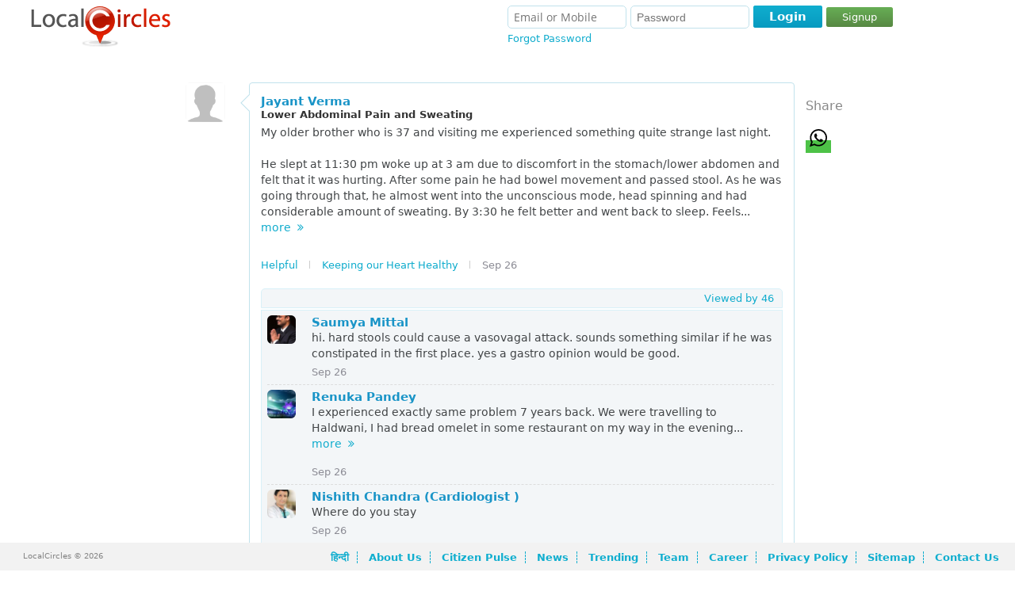

--- FILE ---
content_type: text/html; charset=UTF-8
request_url: https://www.localcircles.com/a/public/post/lower-abdominal-pain-and-sweating/52981cy
body_size: 22119
content:
 <!DOCTYPE HTML><html> <head> <meta http-equiv="X-UA-Compatible" content="IE=edge,chrome=1" /><meta http-equiv="Content-Type" content="text/html; charset=utf-8" /><script type="text/javascript">(window.NREUM||(NREUM={})).init={ajax:{deny_list:["bam.nr-data.net"]},feature_flags:["soft_nav"]};(window.NREUM||(NREUM={})).loader_config={licenseKey:"fa8a8f49bf",applicationID:"2120107",browserID:"2120121"};;/*! For license information please see nr-loader-rum-1.308.0.min.js.LICENSE.txt */
(()=>{var e,t,r={163:(e,t,r)=>{"use strict";r.d(t,{j:()=>E});var n=r(384),i=r(1741);var a=r(2555);r(860).K7.genericEvents;const s="experimental.resources",o="register",c=e=>{if(!e||"string"!=typeof e)return!1;try{document.createDocumentFragment().querySelector(e)}catch{return!1}return!0};var d=r(2614),u=r(944),l=r(8122);const f="[data-nr-mask]",g=e=>(0,l.a)(e,(()=>{const e={feature_flags:[],experimental:{allow_registered_children:!1,resources:!1},mask_selector:"*",block_selector:"[data-nr-block]",mask_input_options:{color:!1,date:!1,"datetime-local":!1,email:!1,month:!1,number:!1,range:!1,search:!1,tel:!1,text:!1,time:!1,url:!1,week:!1,textarea:!1,select:!1,password:!0}};return{ajax:{deny_list:void 0,block_internal:!0,enabled:!0,autoStart:!0},api:{get allow_registered_children(){return e.feature_flags.includes(o)||e.experimental.allow_registered_children},set allow_registered_children(t){e.experimental.allow_registered_children=t},duplicate_registered_data:!1},browser_consent_mode:{enabled:!1},distributed_tracing:{enabled:void 0,exclude_newrelic_header:void 0,cors_use_newrelic_header:void 0,cors_use_tracecontext_headers:void 0,allowed_origins:void 0},get feature_flags(){return e.feature_flags},set feature_flags(t){e.feature_flags=t},generic_events:{enabled:!0,autoStart:!0},harvest:{interval:30},jserrors:{enabled:!0,autoStart:!0},logging:{enabled:!0,autoStart:!0},metrics:{enabled:!0,autoStart:!0},obfuscate:void 0,page_action:{enabled:!0},page_view_event:{enabled:!0,autoStart:!0},page_view_timing:{enabled:!0,autoStart:!0},performance:{capture_marks:!1,capture_measures:!1,capture_detail:!0,resources:{get enabled(){return e.feature_flags.includes(s)||e.experimental.resources},set enabled(t){e.experimental.resources=t},asset_types:[],first_party_domains:[],ignore_newrelic:!0}},privacy:{cookies_enabled:!0},proxy:{assets:void 0,beacon:void 0},session:{expiresMs:d.wk,inactiveMs:d.BB},session_replay:{autoStart:!0,enabled:!1,preload:!1,sampling_rate:10,error_sampling_rate:100,collect_fonts:!1,inline_images:!1,fix_stylesheets:!0,mask_all_inputs:!0,get mask_text_selector(){return e.mask_selector},set mask_text_selector(t){c(t)?e.mask_selector="".concat(t,",").concat(f):""===t||null===t?e.mask_selector=f:(0,u.R)(5,t)},get block_class(){return"nr-block"},get ignore_class(){return"nr-ignore"},get mask_text_class(){return"nr-mask"},get block_selector(){return e.block_selector},set block_selector(t){c(t)?e.block_selector+=",".concat(t):""!==t&&(0,u.R)(6,t)},get mask_input_options(){return e.mask_input_options},set mask_input_options(t){t&&"object"==typeof t?e.mask_input_options={...t,password:!0}:(0,u.R)(7,t)}},session_trace:{enabled:!0,autoStart:!0},soft_navigations:{enabled:!0,autoStart:!0},spa:{enabled:!0,autoStart:!0},ssl:void 0,user_actions:{enabled:!0,elementAttributes:["id","className","tagName","type"]}}})());var p=r(6154),m=r(9324);let h=0;const v={buildEnv:m.F3,distMethod:m.Xs,version:m.xv,originTime:p.WN},b={consented:!1},y={appMetadata:{},get consented(){return this.session?.state?.consent||b.consented},set consented(e){b.consented=e},customTransaction:void 0,denyList:void 0,disabled:!1,harvester:void 0,isolatedBacklog:!1,isRecording:!1,loaderType:void 0,maxBytes:3e4,obfuscator:void 0,onerror:void 0,ptid:void 0,releaseIds:{},session:void 0,timeKeeper:void 0,registeredEntities:[],jsAttributesMetadata:{bytes:0},get harvestCount(){return++h}},_=e=>{const t=(0,l.a)(e,y),r=Object.keys(v).reduce((e,t)=>(e[t]={value:v[t],writable:!1,configurable:!0,enumerable:!0},e),{});return Object.defineProperties(t,r)};var w=r(5701);const x=e=>{const t=e.startsWith("http");e+="/",r.p=t?e:"https://"+e};var R=r(7836),k=r(3241);const A={accountID:void 0,trustKey:void 0,agentID:void 0,licenseKey:void 0,applicationID:void 0,xpid:void 0},S=e=>(0,l.a)(e,A),T=new Set;function E(e,t={},r,s){let{init:o,info:c,loader_config:d,runtime:u={},exposed:l=!0}=t;if(!c){const e=(0,n.pV)();o=e.init,c=e.info,d=e.loader_config}e.init=g(o||{}),e.loader_config=S(d||{}),c.jsAttributes??={},p.bv&&(c.jsAttributes.isWorker=!0),e.info=(0,a.D)(c);const f=e.init,m=[c.beacon,c.errorBeacon];T.has(e.agentIdentifier)||(f.proxy.assets&&(x(f.proxy.assets),m.push(f.proxy.assets)),f.proxy.beacon&&m.push(f.proxy.beacon),e.beacons=[...m],function(e){const t=(0,n.pV)();Object.getOwnPropertyNames(i.W.prototype).forEach(r=>{const n=i.W.prototype[r];if("function"!=typeof n||"constructor"===n)return;let a=t[r];e[r]&&!1!==e.exposed&&"micro-agent"!==e.runtime?.loaderType&&(t[r]=(...t)=>{const n=e[r](...t);return a?a(...t):n})})}(e),(0,n.US)("activatedFeatures",w.B)),u.denyList=[...f.ajax.deny_list||[],...f.ajax.block_internal?m:[]],u.ptid=e.agentIdentifier,u.loaderType=r,e.runtime=_(u),T.has(e.agentIdentifier)||(e.ee=R.ee.get(e.agentIdentifier),e.exposed=l,(0,k.W)({agentIdentifier:e.agentIdentifier,drained:!!w.B?.[e.agentIdentifier],type:"lifecycle",name:"initialize",feature:void 0,data:e.config})),T.add(e.agentIdentifier)}},384:(e,t,r)=>{"use strict";r.d(t,{NT:()=>s,US:()=>u,Zm:()=>o,bQ:()=>d,dV:()=>c,pV:()=>l});var n=r(6154),i=r(1863),a=r(1910);const s={beacon:"bam.nr-data.net",errorBeacon:"bam.nr-data.net"};function o(){return n.gm.NREUM||(n.gm.NREUM={}),void 0===n.gm.newrelic&&(n.gm.newrelic=n.gm.NREUM),n.gm.NREUM}function c(){let e=o();return e.o||(e.o={ST:n.gm.setTimeout,SI:n.gm.setImmediate||n.gm.setInterval,CT:n.gm.clearTimeout,XHR:n.gm.XMLHttpRequest,REQ:n.gm.Request,EV:n.gm.Event,PR:n.gm.Promise,MO:n.gm.MutationObserver,FETCH:n.gm.fetch,WS:n.gm.WebSocket},(0,a.i)(...Object.values(e.o))),e}function d(e,t){let r=o();r.initializedAgents??={},t.initializedAt={ms:(0,i.t)(),date:new Date},r.initializedAgents[e]=t}function u(e,t){o()[e]=t}function l(){return function(){let e=o();const t=e.info||{};e.info={beacon:s.beacon,errorBeacon:s.errorBeacon,...t}}(),function(){let e=o();const t=e.init||{};e.init={...t}}(),c(),function(){let e=o();const t=e.loader_config||{};e.loader_config={...t}}(),o()}},782:(e,t,r)=>{"use strict";r.d(t,{T:()=>n});const n=r(860).K7.pageViewTiming},860:(e,t,r)=>{"use strict";r.d(t,{$J:()=>u,K7:()=>c,P3:()=>d,XX:()=>i,Yy:()=>o,df:()=>a,qY:()=>n,v4:()=>s});const n="events",i="jserrors",a="browser/blobs",s="rum",o="browser/logs",c={ajax:"ajax",genericEvents:"generic_events",jserrors:i,logging:"logging",metrics:"metrics",pageAction:"page_action",pageViewEvent:"page_view_event",pageViewTiming:"page_view_timing",sessionReplay:"session_replay",sessionTrace:"session_trace",softNav:"soft_navigations",spa:"spa"},d={[c.pageViewEvent]:1,[c.pageViewTiming]:2,[c.metrics]:3,[c.jserrors]:4,[c.spa]:5,[c.ajax]:6,[c.sessionTrace]:7,[c.softNav]:8,[c.sessionReplay]:9,[c.logging]:10,[c.genericEvents]:11},u={[c.pageViewEvent]:s,[c.pageViewTiming]:n,[c.ajax]:n,[c.spa]:n,[c.softNav]:n,[c.metrics]:i,[c.jserrors]:i,[c.sessionTrace]:a,[c.sessionReplay]:a,[c.logging]:o,[c.genericEvents]:"ins"}},944:(e,t,r)=>{"use strict";r.d(t,{R:()=>i});var n=r(3241);function i(e,t){"function"==typeof console.debug&&(console.debug("New Relic Warning: https://github.com/newrelic/newrelic-browser-agent/blob/main/docs/warning-codes.md#".concat(e),t),(0,n.W)({agentIdentifier:null,drained:null,type:"data",name:"warn",feature:"warn",data:{code:e,secondary:t}}))}},1687:(e,t,r)=>{"use strict";r.d(t,{Ak:()=>d,Ze:()=>f,x3:()=>u});var n=r(3241),i=r(7836),a=r(3606),s=r(860),o=r(2646);const c={};function d(e,t){const r={staged:!1,priority:s.P3[t]||0};l(e),c[e].get(t)||c[e].set(t,r)}function u(e,t){e&&c[e]&&(c[e].get(t)&&c[e].delete(t),p(e,t,!1),c[e].size&&g(e))}function l(e){if(!e)throw new Error("agentIdentifier required");c[e]||(c[e]=new Map)}function f(e="",t="feature",r=!1){if(l(e),!e||!c[e].get(t)||r)return p(e,t);c[e].get(t).staged=!0,g(e)}function g(e){const t=Array.from(c[e]);t.every(([e,t])=>t.staged)&&(t.sort((e,t)=>e[1].priority-t[1].priority),t.forEach(([t])=>{c[e].delete(t),p(e,t)}))}function p(e,t,r=!0){const s=e?i.ee.get(e):i.ee,c=a.i.handlers;if(!s.aborted&&s.backlog&&c){if((0,n.W)({agentIdentifier:e,type:"lifecycle",name:"drain",feature:t}),r){const e=s.backlog[t],r=c[t];if(r){for(let t=0;e&&t<e.length;++t)m(e[t],r);Object.entries(r).forEach(([e,t])=>{Object.values(t||{}).forEach(t=>{t[0]?.on&&t[0]?.context()instanceof o.y&&t[0].on(e,t[1])})})}}s.isolatedBacklog||delete c[t],s.backlog[t]=null,s.emit("drain-"+t,[])}}function m(e,t){var r=e[1];Object.values(t[r]||{}).forEach(t=>{var r=e[0];if(t[0]===r){var n=t[1],i=e[3],a=e[2];n.apply(i,a)}})}},1738:(e,t,r)=>{"use strict";r.d(t,{U:()=>g,Y:()=>f});var n=r(3241),i=r(9908),a=r(1863),s=r(944),o=r(5701),c=r(3969),d=r(8362),u=r(860),l=r(4261);function f(e,t,r,a){const f=a||r;!f||f[e]&&f[e]!==d.d.prototype[e]||(f[e]=function(){(0,i.p)(c.xV,["API/"+e+"/called"],void 0,u.K7.metrics,r.ee),(0,n.W)({agentIdentifier:r.agentIdentifier,drained:!!o.B?.[r.agentIdentifier],type:"data",name:"api",feature:l.Pl+e,data:{}});try{return t.apply(this,arguments)}catch(e){(0,s.R)(23,e)}})}function g(e,t,r,n,s){const o=e.info;null===r?delete o.jsAttributes[t]:o.jsAttributes[t]=r,(s||null===r)&&(0,i.p)(l.Pl+n,[(0,a.t)(),t,r],void 0,"session",e.ee)}},1741:(e,t,r)=>{"use strict";r.d(t,{W:()=>a});var n=r(944),i=r(4261);class a{#e(e,...t){if(this[e]!==a.prototype[e])return this[e](...t);(0,n.R)(35,e)}addPageAction(e,t){return this.#e(i.hG,e,t)}register(e){return this.#e(i.eY,e)}recordCustomEvent(e,t){return this.#e(i.fF,e,t)}setPageViewName(e,t){return this.#e(i.Fw,e,t)}setCustomAttribute(e,t,r){return this.#e(i.cD,e,t,r)}noticeError(e,t){return this.#e(i.o5,e,t)}setUserId(e,t=!1){return this.#e(i.Dl,e,t)}setApplicationVersion(e){return this.#e(i.nb,e)}setErrorHandler(e){return this.#e(i.bt,e)}addRelease(e,t){return this.#e(i.k6,e,t)}log(e,t){return this.#e(i.$9,e,t)}start(){return this.#e(i.d3)}finished(e){return this.#e(i.BL,e)}recordReplay(){return this.#e(i.CH)}pauseReplay(){return this.#e(i.Tb)}addToTrace(e){return this.#e(i.U2,e)}setCurrentRouteName(e){return this.#e(i.PA,e)}interaction(e){return this.#e(i.dT,e)}wrapLogger(e,t,r){return this.#e(i.Wb,e,t,r)}measure(e,t){return this.#e(i.V1,e,t)}consent(e){return this.#e(i.Pv,e)}}},1863:(e,t,r)=>{"use strict";function n(){return Math.floor(performance.now())}r.d(t,{t:()=>n})},1910:(e,t,r)=>{"use strict";r.d(t,{i:()=>a});var n=r(944);const i=new Map;function a(...e){return e.every(e=>{if(i.has(e))return i.get(e);const t="function"==typeof e?e.toString():"",r=t.includes("[native code]"),a=t.includes("nrWrapper");return r||a||(0,n.R)(64,e?.name||t),i.set(e,r),r})}},2555:(e,t,r)=>{"use strict";r.d(t,{D:()=>o,f:()=>s});var n=r(384),i=r(8122);const a={beacon:n.NT.beacon,errorBeacon:n.NT.errorBeacon,licenseKey:void 0,applicationID:void 0,sa:void 0,queueTime:void 0,applicationTime:void 0,ttGuid:void 0,user:void 0,account:void 0,product:void 0,extra:void 0,jsAttributes:{},userAttributes:void 0,atts:void 0,transactionName:void 0,tNamePlain:void 0};function s(e){try{return!!e.licenseKey&&!!e.errorBeacon&&!!e.applicationID}catch(e){return!1}}const o=e=>(0,i.a)(e,a)},2614:(e,t,r)=>{"use strict";r.d(t,{BB:()=>s,H3:()=>n,g:()=>d,iL:()=>c,tS:()=>o,uh:()=>i,wk:()=>a});const n="NRBA",i="SESSION",a=144e5,s=18e5,o={STARTED:"session-started",PAUSE:"session-pause",RESET:"session-reset",RESUME:"session-resume",UPDATE:"session-update"},c={SAME_TAB:"same-tab",CROSS_TAB:"cross-tab"},d={OFF:0,FULL:1,ERROR:2}},2646:(e,t,r)=>{"use strict";r.d(t,{y:()=>n});class n{constructor(e){this.contextId=e}}},2843:(e,t,r)=>{"use strict";r.d(t,{G:()=>a,u:()=>i});var n=r(3878);function i(e,t=!1,r,i){(0,n.DD)("visibilitychange",function(){if(t)return void("hidden"===document.visibilityState&&e());e(document.visibilityState)},r,i)}function a(e,t,r){(0,n.sp)("pagehide",e,t,r)}},3241:(e,t,r)=>{"use strict";r.d(t,{W:()=>a});var n=r(6154);const i="newrelic";function a(e={}){try{n.gm.dispatchEvent(new CustomEvent(i,{detail:e}))}catch(e){}}},3606:(e,t,r)=>{"use strict";r.d(t,{i:()=>a});var n=r(9908);a.on=s;var i=a.handlers={};function a(e,t,r,a){s(a||n.d,i,e,t,r)}function s(e,t,r,i,a){a||(a="feature"),e||(e=n.d);var s=t[a]=t[a]||{};(s[r]=s[r]||[]).push([e,i])}},3878:(e,t,r)=>{"use strict";function n(e,t){return{capture:e,passive:!1,signal:t}}function i(e,t,r=!1,i){window.addEventListener(e,t,n(r,i))}function a(e,t,r=!1,i){document.addEventListener(e,t,n(r,i))}r.d(t,{DD:()=>a,jT:()=>n,sp:()=>i})},3969:(e,t,r)=>{"use strict";r.d(t,{TZ:()=>n,XG:()=>o,rs:()=>i,xV:()=>s,z_:()=>a});const n=r(860).K7.metrics,i="sm",a="cm",s="storeSupportabilityMetrics",o="storeEventMetrics"},4234:(e,t,r)=>{"use strict";r.d(t,{W:()=>a});var n=r(7836),i=r(1687);class a{constructor(e,t){this.agentIdentifier=e,this.ee=n.ee.get(e),this.featureName=t,this.blocked=!1}deregisterDrain(){(0,i.x3)(this.agentIdentifier,this.featureName)}}},4261:(e,t,r)=>{"use strict";r.d(t,{$9:()=>d,BL:()=>o,CH:()=>g,Dl:()=>_,Fw:()=>y,PA:()=>h,Pl:()=>n,Pv:()=>k,Tb:()=>l,U2:()=>a,V1:()=>R,Wb:()=>x,bt:()=>b,cD:()=>v,d3:()=>w,dT:()=>c,eY:()=>p,fF:()=>f,hG:()=>i,k6:()=>s,nb:()=>m,o5:()=>u});const n="api-",i="addPageAction",a="addToTrace",s="addRelease",o="finished",c="interaction",d="log",u="noticeError",l="pauseReplay",f="recordCustomEvent",g="recordReplay",p="register",m="setApplicationVersion",h="setCurrentRouteName",v="setCustomAttribute",b="setErrorHandler",y="setPageViewName",_="setUserId",w="start",x="wrapLogger",R="measure",k="consent"},5289:(e,t,r)=>{"use strict";r.d(t,{GG:()=>s,Qr:()=>c,sB:()=>o});var n=r(3878),i=r(6389);function a(){return"undefined"==typeof document||"complete"===document.readyState}function s(e,t){if(a())return e();const r=(0,i.J)(e),s=setInterval(()=>{a()&&(clearInterval(s),r())},500);(0,n.sp)("load",r,t)}function o(e){if(a())return e();(0,n.DD)("DOMContentLoaded",e)}function c(e){if(a())return e();(0,n.sp)("popstate",e)}},5607:(e,t,r)=>{"use strict";r.d(t,{W:()=>n});const n=(0,r(9566).bz)()},5701:(e,t,r)=>{"use strict";r.d(t,{B:()=>a,t:()=>s});var n=r(3241);const i=new Set,a={};function s(e,t){const r=t.agentIdentifier;a[r]??={},e&&"object"==typeof e&&(i.has(r)||(t.ee.emit("rumresp",[e]),a[r]=e,i.add(r),(0,n.W)({agentIdentifier:r,loaded:!0,drained:!0,type:"lifecycle",name:"load",feature:void 0,data:e})))}},6154:(e,t,r)=>{"use strict";r.d(t,{OF:()=>c,RI:()=>i,WN:()=>u,bv:()=>a,eN:()=>l,gm:()=>s,mw:()=>o,sb:()=>d});var n=r(1863);const i="undefined"!=typeof window&&!!window.document,a="undefined"!=typeof WorkerGlobalScope&&("undefined"!=typeof self&&self instanceof WorkerGlobalScope&&self.navigator instanceof WorkerNavigator||"undefined"!=typeof globalThis&&globalThis instanceof WorkerGlobalScope&&globalThis.navigator instanceof WorkerNavigator),s=i?window:"undefined"!=typeof WorkerGlobalScope&&("undefined"!=typeof self&&self instanceof WorkerGlobalScope&&self||"undefined"!=typeof globalThis&&globalThis instanceof WorkerGlobalScope&&globalThis),o=Boolean("hidden"===s?.document?.visibilityState),c=/iPad|iPhone|iPod/.test(s.navigator?.userAgent),d=c&&"undefined"==typeof SharedWorker,u=((()=>{const e=s.navigator?.userAgent?.match(/Firefox[/\s](\d+\.\d+)/);Array.isArray(e)&&e.length>=2&&e[1]})(),Date.now()-(0,n.t)()),l=()=>"undefined"!=typeof PerformanceNavigationTiming&&s?.performance?.getEntriesByType("navigation")?.[0]?.responseStart},6389:(e,t,r)=>{"use strict";function n(e,t=500,r={}){const n=r?.leading||!1;let i;return(...r)=>{n&&void 0===i&&(e.apply(this,r),i=setTimeout(()=>{i=clearTimeout(i)},t)),n||(clearTimeout(i),i=setTimeout(()=>{e.apply(this,r)},t))}}function i(e){let t=!1;return(...r)=>{t||(t=!0,e.apply(this,r))}}r.d(t,{J:()=>i,s:()=>n})},6630:(e,t,r)=>{"use strict";r.d(t,{T:()=>n});const n=r(860).K7.pageViewEvent},7699:(e,t,r)=>{"use strict";r.d(t,{It:()=>a,KC:()=>o,No:()=>i,qh:()=>s});var n=r(860);const i=16e3,a=1e6,s="SESSION_ERROR",o={[n.K7.logging]:!0,[n.K7.genericEvents]:!1,[n.K7.jserrors]:!1,[n.K7.ajax]:!1}},7836:(e,t,r)=>{"use strict";r.d(t,{P:()=>o,ee:()=>c});var n=r(384),i=r(8990),a=r(2646),s=r(5607);const o="nr@context:".concat(s.W),c=function e(t,r){var n={},s={},u={},l=!1;try{l=16===r.length&&d.initializedAgents?.[r]?.runtime.isolatedBacklog}catch(e){}var f={on:p,addEventListener:p,removeEventListener:function(e,t){var r=n[e];if(!r)return;for(var i=0;i<r.length;i++)r[i]===t&&r.splice(i,1)},emit:function(e,r,n,i,a){!1!==a&&(a=!0);if(c.aborted&&!i)return;t&&a&&t.emit(e,r,n);var o=g(n);m(e).forEach(e=>{e.apply(o,r)});var d=v()[s[e]];d&&d.push([f,e,r,o]);return o},get:h,listeners:m,context:g,buffer:function(e,t){const r=v();if(t=t||"feature",f.aborted)return;Object.entries(e||{}).forEach(([e,n])=>{s[n]=t,t in r||(r[t]=[])})},abort:function(){f._aborted=!0,Object.keys(f.backlog).forEach(e=>{delete f.backlog[e]})},isBuffering:function(e){return!!v()[s[e]]},debugId:r,backlog:l?{}:t&&"object"==typeof t.backlog?t.backlog:{},isolatedBacklog:l};return Object.defineProperty(f,"aborted",{get:()=>{let e=f._aborted||!1;return e||(t&&(e=t.aborted),e)}}),f;function g(e){return e&&e instanceof a.y?e:e?(0,i.I)(e,o,()=>new a.y(o)):new a.y(o)}function p(e,t){n[e]=m(e).concat(t)}function m(e){return n[e]||[]}function h(t){return u[t]=u[t]||e(f,t)}function v(){return f.backlog}}(void 0,"globalEE"),d=(0,n.Zm)();d.ee||(d.ee=c)},8122:(e,t,r)=>{"use strict";r.d(t,{a:()=>i});var n=r(944);function i(e,t){try{if(!e||"object"!=typeof e)return(0,n.R)(3);if(!t||"object"!=typeof t)return(0,n.R)(4);const r=Object.create(Object.getPrototypeOf(t),Object.getOwnPropertyDescriptors(t)),a=0===Object.keys(r).length?e:r;for(let s in a)if(void 0!==e[s])try{if(null===e[s]){r[s]=null;continue}Array.isArray(e[s])&&Array.isArray(t[s])?r[s]=Array.from(new Set([...e[s],...t[s]])):"object"==typeof e[s]&&"object"==typeof t[s]?r[s]=i(e[s],t[s]):r[s]=e[s]}catch(e){r[s]||(0,n.R)(1,e)}return r}catch(e){(0,n.R)(2,e)}}},8362:(e,t,r)=>{"use strict";r.d(t,{d:()=>a});var n=r(9566),i=r(1741);class a extends i.W{agentIdentifier=(0,n.LA)(16)}},8374:(e,t,r)=>{r.nc=(()=>{try{return document?.currentScript?.nonce}catch(e){}return""})()},8990:(e,t,r)=>{"use strict";r.d(t,{I:()=>i});var n=Object.prototype.hasOwnProperty;function i(e,t,r){if(n.call(e,t))return e[t];var i=r();if(Object.defineProperty&&Object.keys)try{return Object.defineProperty(e,t,{value:i,writable:!0,enumerable:!1}),i}catch(e){}return e[t]=i,i}},9324:(e,t,r)=>{"use strict";r.d(t,{F3:()=>i,Xs:()=>a,xv:()=>n});const n="1.308.0",i="PROD",a="CDN"},9566:(e,t,r)=>{"use strict";r.d(t,{LA:()=>o,bz:()=>s});var n=r(6154);const i="xxxxxxxx-xxxx-4xxx-yxxx-xxxxxxxxxxxx";function a(e,t){return e?15&e[t]:16*Math.random()|0}function s(){const e=n.gm?.crypto||n.gm?.msCrypto;let t,r=0;return e&&e.getRandomValues&&(t=e.getRandomValues(new Uint8Array(30))),i.split("").map(e=>"x"===e?a(t,r++).toString(16):"y"===e?(3&a()|8).toString(16):e).join("")}function o(e){const t=n.gm?.crypto||n.gm?.msCrypto;let r,i=0;t&&t.getRandomValues&&(r=t.getRandomValues(new Uint8Array(e)));const s=[];for(var o=0;o<e;o++)s.push(a(r,i++).toString(16));return s.join("")}},9908:(e,t,r)=>{"use strict";r.d(t,{d:()=>n,p:()=>i});var n=r(7836).ee.get("handle");function i(e,t,r,i,a){a?(a.buffer([e],i),a.emit(e,t,r)):(n.buffer([e],i),n.emit(e,t,r))}}},n={};function i(e){var t=n[e];if(void 0!==t)return t.exports;var a=n[e]={exports:{}};return r[e](a,a.exports,i),a.exports}i.m=r,i.d=(e,t)=>{for(var r in t)i.o(t,r)&&!i.o(e,r)&&Object.defineProperty(e,r,{enumerable:!0,get:t[r]})},i.f={},i.e=e=>Promise.all(Object.keys(i.f).reduce((t,r)=>(i.f[r](e,t),t),[])),i.u=e=>"nr-rum-1.308.0.min.js",i.o=(e,t)=>Object.prototype.hasOwnProperty.call(e,t),e={},t="NRBA-1.308.0.PROD:",i.l=(r,n,a,s)=>{if(e[r])e[r].push(n);else{var o,c;if(void 0!==a)for(var d=document.getElementsByTagName("script"),u=0;u<d.length;u++){var l=d[u];if(l.getAttribute("src")==r||l.getAttribute("data-webpack")==t+a){o=l;break}}if(!o){c=!0;var f={296:"sha512-+MIMDsOcckGXa1EdWHqFNv7P+JUkd5kQwCBr3KE6uCvnsBNUrdSt4a/3/L4j4TxtnaMNjHpza2/erNQbpacJQA=="};(o=document.createElement("script")).charset="utf-8",i.nc&&o.setAttribute("nonce",i.nc),o.setAttribute("data-webpack",t+a),o.src=r,0!==o.src.indexOf(window.location.origin+"/")&&(o.crossOrigin="anonymous"),f[s]&&(o.integrity=f[s])}e[r]=[n];var g=(t,n)=>{o.onerror=o.onload=null,clearTimeout(p);var i=e[r];if(delete e[r],o.parentNode&&o.parentNode.removeChild(o),i&&i.forEach(e=>e(n)),t)return t(n)},p=setTimeout(g.bind(null,void 0,{type:"timeout",target:o}),12e4);o.onerror=g.bind(null,o.onerror),o.onload=g.bind(null,o.onload),c&&document.head.appendChild(o)}},i.r=e=>{"undefined"!=typeof Symbol&&Symbol.toStringTag&&Object.defineProperty(e,Symbol.toStringTag,{value:"Module"}),Object.defineProperty(e,"__esModule",{value:!0})},i.p="https://js-agent.newrelic.com/",(()=>{var e={374:0,840:0};i.f.j=(t,r)=>{var n=i.o(e,t)?e[t]:void 0;if(0!==n)if(n)r.push(n[2]);else{var a=new Promise((r,i)=>n=e[t]=[r,i]);r.push(n[2]=a);var s=i.p+i.u(t),o=new Error;i.l(s,r=>{if(i.o(e,t)&&(0!==(n=e[t])&&(e[t]=void 0),n)){var a=r&&("load"===r.type?"missing":r.type),s=r&&r.target&&r.target.src;o.message="Loading chunk "+t+" failed: ("+a+": "+s+")",o.name="ChunkLoadError",o.type=a,o.request=s,n[1](o)}},"chunk-"+t,t)}};var t=(t,r)=>{var n,a,[s,o,c]=r,d=0;if(s.some(t=>0!==e[t])){for(n in o)i.o(o,n)&&(i.m[n]=o[n]);if(c)c(i)}for(t&&t(r);d<s.length;d++)a=s[d],i.o(e,a)&&e[a]&&e[a][0](),e[a]=0},r=self["webpackChunk:NRBA-1.308.0.PROD"]=self["webpackChunk:NRBA-1.308.0.PROD"]||[];r.forEach(t.bind(null,0)),r.push=t.bind(null,r.push.bind(r))})(),(()=>{"use strict";i(8374);var e=i(8362),t=i(860);const r=Object.values(t.K7);var n=i(163);var a=i(9908),s=i(1863),o=i(4261),c=i(1738);var d=i(1687),u=i(4234),l=i(5289),f=i(6154),g=i(944),p=i(384);const m=e=>f.RI&&!0===e?.privacy.cookies_enabled;function h(e){return!!(0,p.dV)().o.MO&&m(e)&&!0===e?.session_trace.enabled}var v=i(6389),b=i(7699);class y extends u.W{constructor(e,t){super(e.agentIdentifier,t),this.agentRef=e,this.abortHandler=void 0,this.featAggregate=void 0,this.loadedSuccessfully=void 0,this.onAggregateImported=new Promise(e=>{this.loadedSuccessfully=e}),this.deferred=Promise.resolve(),!1===e.init[this.featureName].autoStart?this.deferred=new Promise((t,r)=>{this.ee.on("manual-start-all",(0,v.J)(()=>{(0,d.Ak)(e.agentIdentifier,this.featureName),t()}))}):(0,d.Ak)(e.agentIdentifier,t)}importAggregator(e,t,r={}){if(this.featAggregate)return;const n=async()=>{let n;await this.deferred;try{if(m(e.init)){const{setupAgentSession:t}=await i.e(296).then(i.bind(i,3305));n=t(e)}}catch(e){(0,g.R)(20,e),this.ee.emit("internal-error",[e]),(0,a.p)(b.qh,[e],void 0,this.featureName,this.ee)}try{if(!this.#t(this.featureName,n,e.init))return(0,d.Ze)(this.agentIdentifier,this.featureName),void this.loadedSuccessfully(!1);const{Aggregate:i}=await t();this.featAggregate=new i(e,r),e.runtime.harvester.initializedAggregates.push(this.featAggregate),this.loadedSuccessfully(!0)}catch(e){(0,g.R)(34,e),this.abortHandler?.(),(0,d.Ze)(this.agentIdentifier,this.featureName,!0),this.loadedSuccessfully(!1),this.ee&&this.ee.abort()}};f.RI?(0,l.GG)(()=>n(),!0):n()}#t(e,r,n){if(this.blocked)return!1;switch(e){case t.K7.sessionReplay:return h(n)&&!!r;case t.K7.sessionTrace:return!!r;default:return!0}}}var _=i(6630),w=i(2614),x=i(3241);class R extends y{static featureName=_.T;constructor(e){var t;super(e,_.T),this.setupInspectionEvents(e.agentIdentifier),t=e,(0,c.Y)(o.Fw,function(e,r){"string"==typeof e&&("/"!==e.charAt(0)&&(e="/"+e),t.runtime.customTransaction=(r||"http://custom.transaction")+e,(0,a.p)(o.Pl+o.Fw,[(0,s.t)()],void 0,void 0,t.ee))},t),this.importAggregator(e,()=>i.e(296).then(i.bind(i,3943)))}setupInspectionEvents(e){const t=(t,r)=>{t&&(0,x.W)({agentIdentifier:e,timeStamp:t.timeStamp,loaded:"complete"===t.target.readyState,type:"window",name:r,data:t.target.location+""})};(0,l.sB)(e=>{t(e,"DOMContentLoaded")}),(0,l.GG)(e=>{t(e,"load")}),(0,l.Qr)(e=>{t(e,"navigate")}),this.ee.on(w.tS.UPDATE,(t,r)=>{(0,x.W)({agentIdentifier:e,type:"lifecycle",name:"session",data:r})})}}class k extends e.d{constructor(e){var t;(super(),f.gm)?(this.features={},(0,p.bQ)(this.agentIdentifier,this),this.desiredFeatures=new Set(e.features||[]),this.desiredFeatures.add(R),(0,n.j)(this,e,e.loaderType||"agent"),t=this,(0,c.Y)(o.cD,function(e,r,n=!1){if("string"==typeof e){if(["string","number","boolean"].includes(typeof r)||null===r)return(0,c.U)(t,e,r,o.cD,n);(0,g.R)(40,typeof r)}else(0,g.R)(39,typeof e)},t),function(e){(0,c.Y)(o.Dl,function(t,r=!1){if("string"!=typeof t&&null!==t)return void(0,g.R)(41,typeof t);const n=e.info.jsAttributes["enduser.id"];r&&null!=n&&n!==t?(0,a.p)(o.Pl+"setUserIdAndResetSession",[t],void 0,"session",e.ee):(0,c.U)(e,"enduser.id",t,o.Dl,!0)},e)}(this),function(e){(0,c.Y)(o.nb,function(t){if("string"==typeof t||null===t)return(0,c.U)(e,"application.version",t,o.nb,!1);(0,g.R)(42,typeof t)},e)}(this),function(e){(0,c.Y)(o.d3,function(){e.ee.emit("manual-start-all")},e)}(this),function(e){(0,c.Y)(o.Pv,function(t=!0){if("boolean"==typeof t){if((0,a.p)(o.Pl+o.Pv,[t],void 0,"session",e.ee),e.runtime.consented=t,t){const t=e.features.page_view_event;t.onAggregateImported.then(e=>{const r=t.featAggregate;e&&!r.sentRum&&r.sendRum()})}}else(0,g.R)(65,typeof t)},e)}(this),this.run()):(0,g.R)(21)}get config(){return{info:this.info,init:this.init,loader_config:this.loader_config,runtime:this.runtime}}get api(){return this}run(){try{const e=function(e){const t={};return r.forEach(r=>{t[r]=!!e[r]?.enabled}),t}(this.init),n=[...this.desiredFeatures];n.sort((e,r)=>t.P3[e.featureName]-t.P3[r.featureName]),n.forEach(r=>{if(!e[r.featureName]&&r.featureName!==t.K7.pageViewEvent)return;if(r.featureName===t.K7.spa)return void(0,g.R)(67);const n=function(e){switch(e){case t.K7.ajax:return[t.K7.jserrors];case t.K7.sessionTrace:return[t.K7.ajax,t.K7.pageViewEvent];case t.K7.sessionReplay:return[t.K7.sessionTrace];case t.K7.pageViewTiming:return[t.K7.pageViewEvent];default:return[]}}(r.featureName).filter(e=>!(e in this.features));n.length>0&&(0,g.R)(36,{targetFeature:r.featureName,missingDependencies:n}),this.features[r.featureName]=new r(this)})}catch(e){(0,g.R)(22,e);for(const e in this.features)this.features[e].abortHandler?.();const t=(0,p.Zm)();delete t.initializedAgents[this.agentIdentifier]?.features,delete this.sharedAggregator;return t.ee.get(this.agentIdentifier).abort(),!1}}}var A=i(2843),S=i(782);class T extends y{static featureName=S.T;constructor(e){super(e,S.T),f.RI&&((0,A.u)(()=>(0,a.p)("docHidden",[(0,s.t)()],void 0,S.T,this.ee),!0),(0,A.G)(()=>(0,a.p)("winPagehide",[(0,s.t)()],void 0,S.T,this.ee)),this.importAggregator(e,()=>i.e(296).then(i.bind(i,2117))))}}var E=i(3969);class I extends y{static featureName=E.TZ;constructor(e){super(e,E.TZ),f.RI&&document.addEventListener("securitypolicyviolation",e=>{(0,a.p)(E.xV,["Generic/CSPViolation/Detected"],void 0,this.featureName,this.ee)}),this.importAggregator(e,()=>i.e(296).then(i.bind(i,9623)))}}new k({features:[R,T,I],loaderType:"lite"})})()})();</script> <meta name="apple-itunes-app" content="app-id=707948385"><meta name="google-play-app" content="app-id=org.apache.cordova.app.LocalCircles"><meta name="google-site-verification" content="I48Lp-KXZsmDVOOsISn-r9TnkwFncszcKG17SLChGZc" /> <title>Lower Abdominal Pain and Sweating</title><meta name="description" content="My older brother who is 37 and visiting me experienced something quite strange last night. He slept at 11:30 pm woke up at 3 am " /> <meta property="og:title" content="Lower Abdominal Pain and Sweating" /> <meta property="twitter:title" content="Lower Abdominal Pain and Sweating" /> <meta property="og:type" content="website" /> <meta property="og:url" content="https://www.localcircles.com/a//public/post/lower-bdominl-pin-nd-sweting/52981cy" /> <meta property="twitter:url" content="https://www.localcircles.com/a//public/post/lower-bdominl-pin-nd-sweting/52981cy" /> <meta property="og:image" content="https://s3-ap-southeast-1.amazonaws.com/lc-public-content/img/localcircles_b_logo.jpg" /> <meta property="twitter:image" content="https://s3-ap-southeast-1.amazonaws.com/lc-public-content/img/localcircles_b_logo.jpg" /> <meta property="og:site_name" content="LocalCircles" /> <meta property="og:description" content="My older brother who is 37 and visiting me experienced something quite strange last night. He slept at 11:30 pm woke up at 3 am " /> <meta property="twitter:description" content="My older brother who is 37 and visiting me experienced something quite strange last night. He slept at 11:30 pm woke up at 3 am " /> <meta name="keywords" content="Citizen Engagement,Local Communities,Seek assistance,Organize local social events,trusted local businesses,local information,Neighbors,Parents,Colleagues,Local Interests,trusted locals"/><meta name="googlebot" content="noodp" /><meta name="document-type" content="Public" /><meta name="Classification" content="Local Social Networking and Local trusted businesses" /><link rel='alternate' media='only screen and (max-width: 640px)' href='https://m-www.localcircles.com/a/public/post/lower-abdominal-pain-and-sweating/52981cy'> <script>var isFullSiteView = true;</script><meta name="viewport" content="width=device-width, initial-scale=1.0, maximum-scale=1.0, user-scalable=yes"/><script>isFullSiteView = false;</script> <link rel="icon" href="https://www.localcircles.com/a/favicon.ico"> <link rel="shortcut icon" href="https://www.localcircles.com/a/favicon.ico"> <link rel="apple-touch-icon" href="https://www.localcircles.com/a/favicon.ico"> <link rel="apple-touch-icon-precomposed" href="https://www.localcircles.com/a/favicon.ico"> <meta property="fb:app_id" content="350265768387090"><link type='text/css' rel='stylesheet' href='https://s3-ap-southeast-1.amazonaws.com/www-min/css/min/common.css?v=7.1.154'/><link type='text/css' rel='stylesheet' href='https://s3-ap-southeast-1.amazonaws.com/www-min/css/min/globalpublicpage.css?v=7.1.154'/><link type='text/css' rel='stylesheet' href='https://s3-ap-southeast-1.amazonaws.com/www-min/css/min/login.css?v=7.1.154'/><link type='text/css' rel='stylesheet' href='https://s3-ap-southeast-1.amazonaws.com/www-min/css/min/seo.css?v=7.1.154'/><link type='text/css' rel='stylesheet' href='https://s3-ap-southeast-1.amazonaws.com/www-min/css/min/publicpages.css?v=7.1.154'/><script>var trackEcptError = false; var isProd = true;	/*if(trackEcptError && isProd){	var _errs=["5171f0998c2f2bc015000605"];(function(a,b){//a.onerror=function(){_errs.push(arguments)}; var d=function(){var a=b.createElement("script"),c=b.getElementsByTagName("script")[0]; a.src="//d15qhc0lu1ghnk.cloudfront.net/beacon.js";a.async=!0; c.parentNode.insertBefore(a,c)};a.addEventListener?a.addEventListener("load",d,!1): a.attachEvent("onload",d)})(window,document);	}*/</script><style>.md-cls{visibility: visible;}</style><script type="text/javascript" >var locale = 'en_US.UTF-8';	var mapKey = 'AIzaSyCLN31ug6z7UUJYNiCmlrkE-zgiDNKasrs';	var GAAccount = 'VUEtMjg0NTk4ODEtMQ==';	var user149EncryptedUserId = "Cwj_pYYYTUIn5FILQnjDF77OG91FXZqb-oGf_TQFIh0";	var user699EncryptedUserId = "dSrYzlFglgMFikw04XpsmcAx0xfPPpzmAfr7nr9OefI";	var loggedInEmail = "";	var loggedInEncrytedUserId = "";	var isAggregateAjax = true;	var trackJSError = false;	var trackAjaxError = true;	var includeMixPanel = false;	var mixPanelKey = '8bdfee3ec66abbaa8dc8aeeaf7f7e0e5';	var maxFileUploadSize = 110;	var trackSignup = 'N';	var authority_user = false; var showAppDownloadMsg = false;	var solr_on = true;	var tagging_on = false;	var showResetBounce = 0;	var ajaxTimeDelay = 1000;	var showWebPush = 1;	var defaultLanguage = 'en';	var curUserDetails = {};	var ctx = 'https://www.localcircles.com/a/';var nonmobilectx = 'https://localcircles.com/a/';var mailerctx = 'http://mailer-app.localcircles.com/a/';var imgctx = 'https://s3-ap-southeast-1.amazonaws.com/lc-public-content/';var resctx = 'https://s3-ap-southeast-1.amazonaws.com/www-min/';var attactx = 'https://s3-ap-southeast-1.amazonaws.com/lc-public-content/';var protocol = 'https://';var trialmembercnt = 20;var bflag = '0';var ulang = 'hi_IN.UTF-8';var logincount = 0;var fid = '350265768387090';</script> </head> <body class="">  <input type="hidden" id="redirectUrl" value='/home/?pid=_cJ58P4Za3B1NeCLrU9o8IFGbbsLNCMt712Okhr-tPA'/> <div class="message-container"> <div class="status " id="statusDiv" > <div>  <div class="sts-lbl"> <span><span class="sts-cnt"></span></span> </div> <a href="javascript:;" class="sts-cls"></a> </div></div> </div> <div> <noscript><div id="no_brws"><b></b>You must enable Javascript in your browser to use LocalCircles.</div></noscript><div class="hdr-wrap"><script type="text/javascript"> var allMyCirclesIdList = null;</script> <div class="headindex lo"><div class="head_l_index"><div><a href="https://www.localcircles.com/a/" title="LocalCircles" class="logo"></a></div></div> <div class="login_index login"> <span class="login-fld"> <span> <span> <input type="text" id="email" tabindex="20" placeholder="Email or Mobile" name="email" size="24" value="" /> </span> <span class="pwd-fld"><input type="password" id="password" tabindex="21" placeholder="Password" name="password" size="18" autocomplete="off"/> </span><div class="err" id="loginErr">Email ID/Mobile Number and Password don't match<b></b></div> </span> <span class="log-opt"> <span>  </span> <span class="pwd-fld"> <a href="javascript:" tabindex="25" id="fgt-pwd" class="fgt-pwd">Forgot Password</a> </span> </span></span> <span class="loginBttns"><span class="loginBtn"><a href="javascript:;" tabindex="22" id='login' class="blue-button "><b class="l"></b><b class="msg">Login</b><b class="r"></b></a><a href="https://www.localcircles.com/a/index?redirectUrl=/home/?pid=_cJ58P4Za3B1NeCLrU9o8IFGbbsLNCMt712Okhr-tPA&action=signup" id="dSignUpbtn" class="dg-btn">Signup</a></span> </span> </div> <span class="lgn_mob"> <a href="https://www.localcircles.com/a/index?redirectUrl=/home/?pid=_cJ58P4Za3B1NeCLrU9o8IFGbbsLNCMt712Okhr-tPA&action=login" id="hdr_mob_login">Login</a> / <a href="https://www.localcircles.com/a/index?redirectUrl=/home/?pid=_cJ58P4Za3B1NeCLrU9o8IFGbbsLNCMt712Okhr-tPA&action=signup">Signup</a> <span><a href="javascript:;" class="menulisticon" id="hdr_showList">Show Tiles</a><div class="popMenuBox" id="menu_showList"> <b class="uarr"></b> <div class="md-cnt"> <ul> <li> <a href="https://www.localcircles.com/a/index/core?aboutus" title='About Us'>About Us</a> </li> <li> <a href="https://www.localcircles.com/a/index/core?thoughtleadership#Driving+Trust+Building+in+India+through+Social+Technology" title='Thought Leadership'>Citizen Engagement</a> </li> <li> <a href="https://www.localcircles.com/a/index/core?team" title='Team' class="ftr_team">Team</a> </li> <li> <a href="https://www.localcircles.com/a/index/core?career" title='Career' class="ftr_pp">Career</a> </li> <li> <a href="https://www.localcircles.com/a/index/privacypolicy" title='Privacy Policy' class="ftr_pp">Privacy Policy</a> </li> <li> <a href="https://www.localcircles.com/a/index/core?news" title='News' class="ftr_blog">News</a> </li> <li> <a href="https://www.localcircles.com/a/index/core?press" title='Press' class="ftr_pp">Press</a> </li> <li> <a href="https://www.localcircles.com/a/index/core?contactus" title='Contact Us' class="ftr_press" >Contact Us</a> </li> </ul> </div> </div></span> <a id="hdr_mob_login_cls" href="javascript:;" class="olCls">Close</a></span></div><div style="clear:both"></div></div> <div class="pgc-wrap"><div class="pageContent" id="pageContent"><div class="pageWidth"> <script type="text/javascript"> var postLoginUrl = "https://www.localcircles.com/a//home/?pid=_cJ58P4Za3B1NeCLrU9o8IFGbbsLNCMt712Okhr-tPA";</script><div class="pgc-wrap"> <div class="pageContent" id="pageContent" style="min-height: 321px;"> <div class="pageWidth"> <div> <div class="content"> <div class="col-f"> </div> <div class="col-s"> <div class="middle"> <div> <p class="hdr"></p> <div class="ccl-cnt" req=""> <div id="ccl-container" style="background-color: #fff;"> <div id="chitchatstories" class> <input type="hidden" value="P" id="publicPostType" /> <div class="story" type="P" cid="t6zW3LAVnZ1fqA8LWE7lWkZWb4uzhOJbYMSNypAM2qk" id="sty-_cJ58P4Za3B1NeCLrU9o8IFGbbsLNCMt712Okhr-tPA" pby="XrxspPcqBcQc7imT-qyFpetLDlyyRWuWtA4FBi2f6IY" cname="" pid="_cJ58P4Za3B1NeCLrU9o8IFGbbsLNCMt712Okhr-tPA" dt="" ct="" > <div class="init"> <a href="javascript:;" redirectURL="https://www.localcircles.com/a/memberprofile?uid=XrxspPcqBcQc7imT-qyFpetLDlyyRWuWtA4FBi2f6IY&comid=t6zW3LAVnZ1fqA8LWE7lWkZWb4uzhOJbYMSNypAM2qk" class="name1" name="XrxspPcqBcQc7imT-qyFpetLDlyyRWuWtA4FBi2f6IY"> <img class="par" data-original="https://s3-ap-southeast-1.amazonaws.com/lc-public-content/userimages/img/160x160_Dad.png" /> </a> </div> <div class="sty-cnt cmt-box-border"> <b class="larw"></b> <div class="sty-ttl"> <span> <a href="javascript:;" redirectURL="memberprofile?uid=XrxspPcqBcQc7imT-qyFpetLDlyyRWuWtA4FBi2f6IY" class="name">Jayant Verma</a> </span> </div> <div class="pst-title" style="font-weight: 600;"> <h1> Lower Abdominal Pain and Sweating </h1> </div> <p> <div class="ft-cmt"> My older brother who is 37 and visiting me experienced something quite strange last night. <br/> <br/>He slept at 11:30 pm woke up at 3 am due to discomfort in the stomach/lower abdomen and felt that it was hurting. After some pain he had bowel movement and passed stool. As he was going through that, he almost went into the unconscious mode, head spinning and had considerable amount of sweating. By 3:30 he felt better and went back to sleep. Feels normal in the morning. <br/> <br/>Anyone experienced anything similar. What could it be and what type of Doctor should we consult. <br/> <br/>Jayant <a href="javascript:;" class="clickmore">more &nbsp;<i class="fa fa-angle-double-right" aria-hidden="true"></i></a> </div> </p>  <div class="like"> <span class="ttl-wp">  <a class="pt-like ttl-h comlikes" href="javascript:;"> Helpful</a> <b class="sep"></b> </span>  <span class="sty-cn"> <a href="https://www.localcircles.com/a/public/circle/keeping-our-heart-healthy/qsmqfd" class="cname ">Keeping our Heart Healthy</a> <b class="sep"></b> </span>  <span title="">Sep 26</span> </div> <div class="sty-comments"> <div class="cm-va"> <span class="ttl-wp"> <a class="pt-like ttl-h comlikes" href="javascript:;"> <b></b> </a> </span> <span class="sty-seen" style="float:right"> <a class="viewedby sty-sn-ttl" href="javascript:;">Viewed by <span>46</span> </a> </span> </div> </div> <div cmmntscnt="5" id="sty-cmt-sec__cJ58P4Za3B1NeCLrU9o8IFGbbsLNCMt712Okhr-tPA" class="sty-cmtw"> <div class="sty-cmt mother-cmt" id="sc-HFKyW9jvs_xa73L97NCWiExosb9wrRm8KfZZCb6L2PE"> <div class="init"> <a href="javascript:;" redirectURL="https://www.localcircles.com/a/memberprofile?uid=m6e658zuB5Z1fdAMc6gB83RVHWw7LruEtDwvGPUp62A&comid=t6zW3LAVnZ1fqA8LWE7lWkZWb4uzhOJbYMSNypAM2qk"> <img class="par" data-original="https://s3-ap-southeast-1.amazonaws.com/lc-public-content/userimages/1039/160x160_124208329511f91bb8faa7_maleprofile.jpg" /> </a> </div> <div class="sty-cnt"> <div class="sty-ttl"> <span> <a href="javascript:;" redirectURL="https://www.localcircles.com/a/memberprofile?uid=m6e658zuB5Z1fdAMc6gB83RVHWw7LruEtDwvGPUp62A&comid=t6zW3LAVnZ1fqA8LWE7lWkZWb4uzhOJbYMSNypAM2qk" class="name" cid="m6e658zuB5Z1fdAMc6gB83RVHWw7LruEtDwvGPUp62A"> Saumya Mittal </a> </span> </div> <div class="ft-cmt usrcomnts"> hi. hard stools could cause a vasovagal attack. sounds something similar if he was constipated in the first place. yes a gastro opinion would be good. <a href="javascript:;" class="clickmore">more &nbsp;<i class="fa fa-angle-double-right" aria-hidden="true"></i></a> </div> <div class="like"> <span style="top:-2px;"> Sep 26 </span> </div> </div> <div cmmntscnt="0" id="sty-sub-cmt-sec_HFKyW9jvs_xa73L97NCWiExosb9wrRm8KfZZCb6L2PE" class="sty-cmtw "> </div> </div> <div class="sty-cmt mother-cmt" id="sc-0q0qK1QfJMDLUJ7AwDx2qOiuyq_mWwFCfHOIWiVcWeM"> <div class="init"> <a href="javascript:;" redirectURL="https://www.localcircles.com/a/memberprofile?uid=v7dWO6L7rpJzRwY9gF-hn_CB-im6ul-AYdHx3145FaY&comid=t6zW3LAVnZ1fqA8LWE7lWkZWb4uzhOJbYMSNypAM2qk"> <img class="par" data-original="https://s3-ap-southeast-1.amazonaws.com/lc-public-content/userimages/162/160x160_115834436651666c23f1a27_femaleprofile.jpg" /> </a> </div> <div class="sty-cnt"> <div class="sty-ttl"> <span> <a href="javascript:;" redirectURL="https://www.localcircles.com/a/memberprofile?uid=v7dWO6L7rpJzRwY9gF-hn_CB-im6ul-AYdHx3145FaY&comid=t6zW3LAVnZ1fqA8LWE7lWkZWb4uzhOJbYMSNypAM2qk" class="name" cid="v7dWO6L7rpJzRwY9gF-hn_CB-im6ul-AYdHx3145FaY"> Renuka Pandey </a> </span> </div> <div class="ft-cmt usrcomnts"> I experienced exactly same problem 7 years back. We were travelling to Haldwani, I had bread omelet in some restaurant on my way in the evening. Then next day early morning around 5am at our relatives place, I had stomach pain, Then after passing stool, I just came out from Toilet and could not walk, I fell down, went into unconscious mode, I was having sever sweating. I was on the floor for 5 minutes, then after sweating. I felt better and went to sleep and I felt normal in the morning. It was just stomach upset, thats all. That time I was 30. Usually people who don't eat outside food frequently, they experience this problem. <a href="javascript:;" class="clickmore">more &nbsp;<i class="fa fa-angle-double-right" aria-hidden="true"></i></a> </div> <div class="like"> <span style="top:-2px;"> Sep 26 </span> </div> </div> <div cmmntscnt="0" id="sty-sub-cmt-sec_0q0qK1QfJMDLUJ7AwDx2qOiuyq_mWwFCfHOIWiVcWeM" class="sty-cmtw "> </div> </div> <div class="sty-cmt mother-cmt" id="sc-s-YHwYKJNWm1Kfda-HY6i9OpUU99Kn7JYL9THZtiiPU"> <div class="init"> <a href="javascript:;" redirectURL="https://www.localcircles.com/a/memberprofile?uid=OIJb8LaIU49JBHGKeGVcgt2g4F9kBhmTwCcqwWC-IJo&comid=t6zW3LAVnZ1fqA8LWE7lWkZWb4uzhOJbYMSNypAM2qk"> <img class="par" data-original="https://s3-ap-southeast-1.amazonaws.com/lc-public-content/userimages/12025/160x160_669666668520cea3a6670c_maleprofile.jpg" /> </a> </div> <div class="sty-cnt"> <div class="sty-ttl"> <span> <a href="javascript:;" redirectURL="https://www.localcircles.com/a/memberprofile?uid=OIJb8LaIU49JBHGKeGVcgt2g4F9kBhmTwCcqwWC-IJo&comid=t6zW3LAVnZ1fqA8LWE7lWkZWb4uzhOJbYMSNypAM2qk" class="name" cid="OIJb8LaIU49JBHGKeGVcgt2g4F9kBhmTwCcqwWC-IJo"> Nishith Chandra (Cardiologist ) </a> </span> </div> <div class="ft-cmt usrcomnts"> Where do you stay <a href="javascript:;" class="clickmore">more &nbsp;<i class="fa fa-angle-double-right" aria-hidden="true"></i></a> </div> <div class="like"> <span style="top:-2px;"> Sep 26 </span> </div> </div> <div cmmntscnt="0" id="sty-sub-cmt-sec_s-YHwYKJNWm1Kfda-HY6i9OpUU99Kn7JYL9THZtiiPU" class="sty-cmtw "> </div> </div> <div class="sty-cmt mother-cmt" id="sc-Qu0_Yf0iq7uuLi-PzLew3qKskmL6X4soMBkcFKX8VZk"> <div class="init"> <a href="javascript:;" redirectURL="https://www.localcircles.com/a/memberprofile?uid=XrxspPcqBcQc7imT-qyFpetLDlyyRWuWtA4FBi2f6IY&comid=t6zW3LAVnZ1fqA8LWE7lWkZWb4uzhOJbYMSNypAM2qk"> <img class="par" data-original="https://s3-ap-southeast-1.amazonaws.com/lc-public-content/userimages/img/160x160_Dad.png" /> </a> </div> <div class="sty-cnt"> <div class="sty-ttl"> <span> <a href="javascript:;" redirectURL="https://www.localcircles.com/a/memberprofile?uid=XrxspPcqBcQc7imT-qyFpetLDlyyRWuWtA4FBi2f6IY&comid=t6zW3LAVnZ1fqA8LWE7lWkZWb4uzhOJbYMSNypAM2qk" class="name" cid="XrxspPcqBcQc7imT-qyFpetLDlyyRWuWtA4FBi2f6IY"> Jayant Verma </a> </span> </div> <div class="ft-cmt usrcomnts"> Thanks a lot Dr. Chandra. Any recommendation for a good Gastro. <a href="javascript:;" class="clickmore">more &nbsp;<i class="fa fa-angle-double-right" aria-hidden="true"></i></a> </div> <div class="like"> <span style="top:-2px;"> Sep 26 </span> </div> </div> <div cmmntscnt="0" id="sty-sub-cmt-sec_Qu0_Yf0iq7uuLi-PzLew3qKskmL6X4soMBkcFKX8VZk" class="sty-cmtw "> </div> </div> <div class="sty-cmt mother-cmt" id="sc-YS-TKcKAPTVb9-cbBQrwSrbmEUs0mUCb0RIecnKma0E"> <div class="init"> <a href="javascript:;" redirectURL="https://www.localcircles.com/a/memberprofile?uid=OIJb8LaIU49JBHGKeGVcgt2g4F9kBhmTwCcqwWC-IJo&comid=t6zW3LAVnZ1fqA8LWE7lWkZWb4uzhOJbYMSNypAM2qk"> <img class="par" data-original="https://s3-ap-southeast-1.amazonaws.com/lc-public-content/userimages/12025/160x160_669666668520cea3a6670c_maleprofile.jpg" /> </a> </div> <div class="sty-cnt"> <div class="sty-ttl"> <span> <a href="javascript:;" redirectURL="https://www.localcircles.com/a/memberprofile?uid=OIJb8LaIU49JBHGKeGVcgt2g4F9kBhmTwCcqwWC-IJo&comid=t6zW3LAVnZ1fqA8LWE7lWkZWb4uzhOJbYMSNypAM2qk" class="name" cid="OIJb8LaIU49JBHGKeGVcgt2g4F9kBhmTwCcqwWC-IJo"> Nishith Chandra (Cardiologist ) </a> </span> </div> <div class="ft-cmt usrcomnts"> Consult a gastroenterologist first. An ECG also should be done. <a href="javascript:;" class="clickmore">more &nbsp;<i class="fa fa-angle-double-right" aria-hidden="true"></i></a> </div> <div class="like"> <span style="top:-2px;"> Sep 26 </span> </div> </div> <div cmmntscnt="0" id="sty-sub-cmt-sec_YS-TKcKAPTVb9-cbBQrwSrbmEUs0mUCb0RIecnKma0E" class="sty-cmtw "> </div> </div> </div> <div class="post-comment-container"> <a href="javascript:;" id="postcomment" class="b-btn">Post a Comment</a> </div> </div> </div> </div>   <div class="relatedPostsContainer"> <p class="relatedHeading">Related Posts</p> <div id="search_page_stories" class> <ul class="list-address"> <div id="search_page_stories" class> <ul class="list-address">  <li> <div> <div class="li-holder">  <div class="block"> <div class="post-details"> <span itemprop="name"><a href="https://www.localcircles.com/a/public/post/saurav-ganguly-suffered-a-heart-attack/8391928cy">Saurav Ganguly suffered a Heart Attack</a></span> <p> 3 major blood vessels were found to be blocked in an otherwise healthy individual. He suffered a blackout during Gym Exercises at his home He was taken in time to the hospital...</p> </div> </div> <div class="image_details"> <div class="user_name"> <img itemprop="image" class="par" src="https://s3-ap-southeast-1.amazonaws.com/lc-public-content/userimages/835726/160x160_profile.jpg" alt=""> <div class="posted_by">By Dr. Neelam Nath</div> <div class="separator"> / </div> </div> <div class="post_details">  </div> </div> </div> </div> </li> <li> <div> <div class="li-holder">  <div class="block"> <div class="post-details"> <span itemprop="name"><a href="https://www.localcircles.com/a/public/post/secrets-of-longevity/8138747cy">Secrets of Longevity</a></span> <p> Whales have heart rates @2/minute while in water and it's up by 4 while out of water,while hunting. Humans have heart rates between 60-80 and athletic people or others who believe in reg...</p> </div> </div> <div class="image_details"> <div class="user_name"> <img itemprop="image" class="par" src="https://s3-ap-southeast-1.amazonaws.com/lc-public-content/userimages/835726/160x160_profile.jpg" alt=""> <div class="posted_by">By Dr. Neelam Nath</div> <div class="separator"> / </div> </div> <div class="post_details">  </div> </div> </div> </div> </li> <li> <div> <div class="li-holder">  <div class="block"> <div class="post-details"> <span itemprop="name"><a href="https://www.localcircles.com/a/public/post/healthy-cholesterol/8127460cy">Healthy cholesterol</a></span> <p> Can we run our vehicle without good oil? Why do we get our vehicles serviced, get filter &amp; oil changed after driving few thousands of Kilometers? Cholesterol is a type of fat found i...</p> </div> </div> <div class="image_details"> <div class="user_name"> <img itemprop="image" class="par" src="https://s3-ap-southeast-1.amazonaws.com/lc-public-content/userimages/7156/160x160_profile.jpg" alt=""> <div class="posted_by">By Neelam Nath</div> <div class="separator"> / </div> </div> <div class="post_details">  </div> </div> </div> </div> </li> <li> <div> <div class="li-holder">  <div class="block"> <div class="post-details"> <span itemprop="name"><a href="https://www.localcircles.com/a/public/post/alkaline-diet/8128164cy">Alkaline diet</a></span> <p> If you are in your 30s or know someone who is in their 30s, then it is important to understand that alkaline diet hams none and helps everyone without being a burden on the pocket. Dr Otto Warburg,...</p> </div> </div> <div class="image_details"> <div class="user_name"> <img itemprop="image" class="par" src="https://s3-ap-southeast-1.amazonaws.com/lc-public-content/userimages/7156/160x160_profile.jpg" alt=""> <div class="posted_by">By Neelam Nath</div> <div class="separator"> / </div> </div> <div class="post_details">  </div> </div> </div> </div> </li> <li> <div> <div class="li-holder">  <div class="block"> <div class="post-details"> <span itemprop="name"><a href="https://www.localcircles.com/a/public/post/foods-as-blood-thinners/8128149cy">Foods as blood thinners</a></span> <p> Foods As Blood Thinners Dr. Neelam Nath Bhatia Dr. Neelam Nath BhatiaGeneral Physician 9 September, 2019 Cardiac patients are given blood thinners so that bloo...</p> </div> </div> <div class="image_details"> <div class="user_name"> <img itemprop="image" class="par" src="https://s3-ap-southeast-1.amazonaws.com/lc-public-content/userimages/7156/160x160_profile.jpg" alt=""> <div class="posted_by">By Neelam Nath</div> <div class="separator"> / </div> </div> <div class="post_details">  </div> </div> </div> </div> </li> <li> <div> <div class="li-holder">  <div class="block"> <div class="post-details"> <span itemprop="name"><a href="https://www.localcircles.com/a/public/post/chelation-therapy/8171978cy">Chelation therapy</a></span> <p> is Chelation therapy advisable for reducing blocks</p> </div> </div> <div class="image_details"> <div class="user_name"> <img itemprop="image" class="par" src="https://s3-ap-southeast-1.amazonaws.com/lc-public-content/userimages/img/160x160_unknownprofile.jpg" alt=""> <div class="posted_by">By Swarnalatha Marjee</div> <div class="separator"> / </div> </div> <div class="post_details">  </div> </div> </div> </div> </li> <li> <div> <div class="li-holder">  <div class="block"> <div class="post-details"> <span itemprop="name"><a href="https://www.localcircles.com/a/public/post/bp-fluctuation-during-day/8145047cy">BP fluctuation during day</a></span> <p> How does blood pressure fluctuate during the day? Is it quite high before lunch. Experts please advise.</p> </div> </div> <div class="image_details"> <div class="user_name"> <img itemprop="image" class="par" src="https://s3-ap-southeast-1.amazonaws.com/lc-public-content/userimages/2090/160x160_8855377155b4ac3f0522fa_female_15072018091800_profile.jpg" alt=""> <div class="posted_by">By Sneha Goyal</div> <div class="separator"> / </div> </div> <div class="post_details">  </div> </div> </div> </div> </li> <li> <div> <div class="li-holder">  <div class="block"> <div class="post-details"> <span itemprop="name"><a href="https://www.localcircles.com/a/public/post/erroneously-high-bp-measurement-mistakes/8250100cy">Erroneously high BP measurement mistakes</a></span> <p> AHA lists 7 common mistakes leading to erroneously high BP measurement . 1 .Having a full bladder can add 10-15 points to your reading. 2 .Slouching, unsupported back or feet....</p> </div> </div> <div class="image_details"> <div class="user_name"> <img itemprop="image" class="par" src="https://s3-ap-southeast-1.amazonaws.com/lc-public-content/userimages/2090/160x160_8855377155b4ac3f0522fa_female_15072018091800_profile.jpg" alt=""> <div class="posted_by">By Sneha Goyal</div> <div class="separator"> / </div> </div> <div class="post_details">  </div> </div> </div> </div> </li> <li> <div> <div class="li-holder">  <div class="block"> <div class="post-details"> <span itemprop="name"><a href="https://www.localcircles.com/a/public/post/hypertension/8215771cy">Hypertension</a></span> <p> Hypertension is a systolic blood pressure equal to or greater than 140mm of Hg or diastolic pressure equal to or greater then 90 mm of hg. Features of Hypertension: 1. Headach...</p> </div> </div> <div class="image_details"> <div class="user_name"> <img itemprop="image" class="par" src="https://s3-ap-southeast-1.amazonaws.com/lc-public-content/userimages/851035/160x160_195122445657e230501bc18_male_21092016123136_profile.jpg" alt=""> <div class="posted_by">By Pritam Sharma</div> <div class="separator"> / </div> </div> <div class="post_details">  </div> </div> </div> </div> </li> <li> <div> <div class="li-holder">  <div class="block"> <div class="post-details"> <span itemprop="name"><a href="https://www.localcircles.com/a/public/post/101-year-old-cardiologist/8217242cy">101 year old cardiologist</a></span> <p> India's first lady Cardiologist, Dr. Padmawati Sivaramakrishna Iyer turned 101yrs on 20th June 2018. She is director of the National Heart Institute, Delhi and the founder president of the A...</p> </div> </div> <div class="image_details"> <div class="user_name"> <img itemprop="image" class="par" src="https://s3-ap-southeast-1.amazonaws.com/lc-public-content/userimages/2090/160x160_8855377155b4ac3f0522fa_female_15072018091800_profile.jpg" alt=""> <div class="posted_by">By Sneha Goyal</div> <div class="separator"> / </div> </div> <div class="post_details">  </div> </div> </div> </div> </li> <li> <div> <div class="li-holder">  <div class="block"> <div class="post-details"> <span itemprop="name"><a href="https://www.localcircles.com/a/public/post/good-evening-friends/8200096cy">Good evening friends</a></span> <p> 4 Nuts That Cut Your Heart Disease Risk. Recently, I set up an experiment in a grocery store. I placed four nut mixes on a shelf. Each was labeled differently. One promoted men&rsquo;s h...</p> </div> </div> <div class="image_details"> <div class="user_name"> <img itemprop="image" class="par" src="https://s3-ap-southeast-1.amazonaws.com/lc-public-content/userimages/6940/160x160_102330911353a31fe8d79ce_femaleprofile.jpg" alt=""> <div class="posted_by">By Dr.(Mrs.)Chandra Kanta Gosain</div> <div class="separator"> / </div> </div> <div class="post_details">  </div> </div> </div> </div> </li> </ul></div> </ul> </div> </div> </div> </div> </div> </div> </div> <div class="col-t"> <div class="rec-svc pas"> <div id="psvc_panel_2"> <div class="shareonexternal"> <div class="shareHeading">Share</div>  <div class="shareonexternalbuttons">  <div class="addthis_toolbox addthis_default_style addthis_32x32_style" style="overflow: hidden;vertical-align: top;" addthis:title="Lower Abdominal Pain and Sweating" addthis:description='My older brother who is 37 and visiting me experienced something quite strange last night. He slept at 11:30 pm woke up at 3 am '> <a class="whatsapp"> <span class="at-icon-wrapper" style="background-color: rgb(77, 194, 71); line-height: 32px; height: 32px; width: 32px;"><svg xmlns="http://www.w3.org/2000/svg" xmlns:xlink="http://www.w3.org/1999/xlink" viewBox="0 0 32 32" version="1.1" role="img" aria-labelledby="at-svg-whatsapp-1" title="WhatsApp" alt="WhatsApp" style="width: 32px; height: 32px;" class="at-icon at-icon-whatsapp"><title id="at-svg-whatsapp-1">WhatsApp</title><g><path d="M19.11 17.205c-.372 0-1.088 1.39-1.518 1.39a.63.63 0 0 1-.315-.1c-.802-.402-1.504-.817-2.163-1.447-.545-.516-1.146-1.29-1.46-1.963a.426.426 0 0 1-.073-.215c0-.33.99-.945.99-1.49 0-.143-.73-2.09-.832-2.335-.143-.372-.214-.487-.6-.487-.187 0-.36-.043-.53-.043-.302 0-.53.115-.746.315-.688.645-1.032 1.318-1.06 2.264v.114c-.015.99.472 1.977 1.017 2.78 1.23 1.82 2.506 3.41 4.554 4.34.616.287 2.035.888 2.722.888.817 0 2.15-.515 2.478-1.318.13-.33.244-.73.244-1.088 0-.058 0-.144-.03-.215-.1-.172-2.434-1.39-2.678-1.39zm-2.908 7.593c-1.747 0-3.48-.53-4.942-1.49L7.793 24.41l1.132-3.337a8.955 8.955 0 0 1-1.72-5.272c0-4.955 4.04-8.995 8.997-8.995S25.2 10.845 25.2 15.8c0 4.958-4.04 8.998-8.998 8.998zm0-19.798c-5.96 0-10.8 4.842-10.8 10.8 0 1.964.53 3.898 1.546 5.574L5 27.176l5.974-1.92a10.807 10.807 0 0 0 16.03-9.455c0-5.958-4.842-10.8-10.802-10.8z" fill-rule="evenodd"></path></g></svg></span> </a> <a class="addthis_button_twitter"></a> <a class="addthis_button_facebook"></a> <a class="addthis_button_email"></a>    </div> <script type="text/javascript"> var addthis_config = { "data_track_addressbar": false, "data_track_clickback": false }; </script> <script type="text/javascript" defer src="//s7.addthis.com/js/300/addthis_widget.js#pubid=ra-5384121b33850d47"></script>  </div> </div> </div> </div> </div> </div> <div class="content" id="signPublicPetitionContent" style="display: none;"> <div class="sign-public-petition-popup"> <div class="sign-up-panel"> <div class="heading">Sign Petition</div> <form action="https://www.localcircles.com/a/index" method="POST" id="signPublicPetitionForm"> <div class="field-row"> <span id="d-firstname"> <div pos="left"> <div class="err" style="display: none;"></div> <input type="text" size="30" value="" title="First Name" placeholder="First Name" name="firstname" id="firstname" tabindex="1"> </div> </span> <span id="d-lastname"> <div pos="left"> <input type="text" size="30" value="" title="Last Name" placeholder="Last Name" name="lastname" id="lastname" tabindex="2"> </div> </span> </div> <div id="d-email" class="field-row"> <b class="pointer"></b> <div pos="left"> <input type="text" size="30" ; placeholder="Email or Mobile" name="email" title="Email or Mobile" id="s-email" value="" tabindex="3"/> <div class="err" style="display: none;"></div> </div> </div> <div id="d-password" class="field-row"> <b class="pointer"></b> <div pos="left"> <input type="password" size="30" value="" name="password" id="s-password" placeholder="New Password" title="New Password" tabindex="5"> <div class="err" style="display: none;"></div> </div> </div> <div id="d-haddress" class="field-row"> <b class="pointer"> </b> <div pos="left"> <input type="text" size="30" value="" name="haddress" id="s-address" placeholder="Where are you located? (City or Area)" title="Address" autocomplete="off" tabindex="6" autocomplete="off"> <input type="hidden" value="" dtype="lat" name="hlat" id="s-addlat"> <input type="hidden" value="" dtype="lng" name="hlon" id="s-addlong"> <div class="err" style="display: none;"></div>  </div> </div> <div class="signup-btn field-row"> <a href="javascript:;" style='font-size: 14px;' tabindex='8' id='signPubicPetitionButton' class="dg-btn ">Sign Petition</a> </div> </form> </div> </div> <div class="popup-footer"> <div class="or-separator"> <hr /> <span>Or</span> </div> <div class="existing-user"> Have an Existing Account, <a href="https://www.localcircles.com/a//home/?pid=_cJ58P4Za3B1NeCLrU9o8IFGbbsLNCMt712Okhr-tPA&action=login"> Login Here</a> </div> <div class="back"> <a href="/a/public/post/lower-abdominal-pain-and-sweating/52981cy" class="gray-button">Back</a> </div> </div></div> </div> </div> </div></div><script src="https://cdnjs.cloudflare.com/ajax/libs/jquery/2.2.4/jquery.min.js"></script><script src="https://cdnjs.cloudflare.com/ajax/libs/jquery_lazyload/1.9.7/jquery.lazyload.js"></script><script type="text/javascript" charset="utf-8">var conflict=jQuery.noConflict();
conflict(window).ready(function() { conflict("img.par,img.ch").lazyload({ effect : "fadeIn" });
});</script></div></div></div><div id="fpLyr"> <div class="fp-entem"> <div class="fp-em-btn"> <b>Enter your email and mobile number and we will send you the instructions</b> <div><div style="position: relative"><input type="text" name="enteremail" id="fp-enTxt" value="" placeholder="Email Id"><div class="err"></div></div><div style="position: relative"><input type="text" name="entermobile" id="fp-mobTxt" value="" placeholder="Mobile Number (only Numerics allowed)"><div class="err"></div></div> <div id='fp-submit-div'> <a href="javascript:;" id='fp-submit' class="btn-mobile-login "> Submit</a> </div> <p> Note - The email can sometime gets delivered to the spam folder, so the instruction will be send to your mobile as well </p> </div> </div> </div> </div> <div class="ol" id="oly1"><div class="ol-bg"></div><div class="ol-wr"><div class="ol-h"><span class="ol-ttl"></span><a href="javascript:;" class="olCls"></a></div><div class="ol-c"></div></div></div><div class="mask"><b></b><div></div></div><div id="throbber"><div></div><b></b></div><div id="fb-root"></div><div class="footer" id="desktopFooter"><div><div><div class="pageFContent"><div class="ftr-wrp"><span class="lcLink"><div class="lctrademark">LocalCircles &#169; 2026</div><div class="followus"><div class="fus">Follow Us: </div><div class="fb-like" data-href="https://www.facebook.com/LocalCircles" data-send="false" data-layout="button_count" data-width="100" data-show-faces="false" data-font="tahoma"></div><a style="background-size: 50% 50%;" href="https://twitter.com/LocalCircles" class="twitter-follow-button" data-show-count="true" data-show-screen-name="false">Follow</a></div></span><div class="rtDiv"><span class="rtlinks"> <div> <a titile="हिन्दी" href="https://www.localcircles.com/a/global/setlanguage?lan=hi">हिन्दी</a> <a href="https://www.localcircles.com/a/index/core?aboutus" >About Us</a> <a href="https://www.localcircles.com/a/index/core?press" class="ftr_pp">Citizen Pulse</a> <a href="https://www.localcircles.com/a/index/core?news" class="ftr_blog">News</a>  <a href="https://www.localcircles.com/a/public/trending" >Trending</a> <a href="https://www.localcircles.com/a/index/core?team" class="ftr_team">Team</a> <a href="https://www.localcircles.com/a/index/core?career" class="ftr_pp">Career</a>  <a href="https://www.localcircles.com/a/index/privacypolicy" class="ftr_pp">Privacy Policy</a> <a href="https://www.localcircles.com/a/public/sitemap" >Sitemap</a> <a href="https://www.localcircles.com/a/index/core?contactus" class="ftr_press" >Contact Us</a> <span style="display:none"> <a href="https://www.localcircles.com/a/team/Sachin-Taparia" title='Sachin Taparia' class="ftr_pp">Sachin Taparia</a> <a href="https://www.localcircles.com/a/team/Mukesh-Gupta" title='Mukesh Gupta' class="ftr_pp">Mukesh Gupta</a> <a href="https://www.localcircles.com/a/team/Nadir-Godrej" title='Nadir Godrej' class="ftr_pp">Nadir Godrej</a> <a href="https://www.localcircles.com/a/team/R-C-Bhargava" title='R C Bhargava' class="ftr_pp">R C Bhargava</a> </span></div></span></div></div></div></div></div><div id="contactusLyr"> <form id="cus_form" action="https://www.localcircles.com/a/index" method="post"><div class="tbl"> <div> <label for="cu-name">Name</label> <input type="text" maxlength="75" value="" name="" id="cu-name" placeholder="Your name"/> <div class="err"></div></div><div> <label for="cu-email">Email</label> <input type="text" maxlength="75" value="" name="" id="cu-email" placeholder="Your email id"/> <div class="err"></div></div><div> <label for="cu-phone">Phone</label> <input type="text" maxlength="75" value="" name="" id="cu-phone" placeholder="Your phone number"/> <div class="err"></div></div><div> <label for="contactusTxt">Message</label> <textarea style="" id="contactusTxt" name="contactusTxt" value="" placeholder="Please tell us how you would like to use LocalCircles. Provide as much detail as you can so we can evaluate your request." rows="4"></textarea><div class="err"></div></div> <div class="tbl-btns"><a href="javascript:;" id='sendCuClBtn' class="g-btn ">Cancel</a><a href="javascript:;" id='sendCuBtn' class="b-btn ">Submit</a> </div></div></form></div><div id="feedbackLyr"><form id="fdb_form" action="https://www.localcircles.com/a/index" method="post"><div class="tbl"> <div> <label for="fb-email">Your Email</label> <input type="text" maxlength="75" value="" name="" id="fb-email" placeholder="Your email id"/> <div class="err"></div></div><div> <label for="yrfeedback">Your positive feedback about LocalCircles</label> <textarea style="" id="yrfeedback" name="userfeedback" value="" placeholder="What do you like about LocalCircles?" rows="4"></textarea><div class="err"></div></div><div> <label for="yrmorefeedback">Your ideas on how we can improve LocalCircles</label> <textarea style="" id="yrmorefeedback" name="yrmorefeedback" value="" placeholder="What we can do to improve and make it even better for you?" rows="4"></textarea><div class="err"></div></div> <div class="tbl-btns"><a href="javascript:;" id='sendFdbkClBtn' class="g-btn ">Cancel</a><a href="javascript:;" id='sendFdbkBtn' class="b-btn ">Submit</a> </div></div></form></div><div id="ftr_add_toHome"><a href="javascript:;" id="fah_cls" class="olCls"></a><div><img alt="LocalCircles Home" src="https://s3-ap-southeast-1.amazonaws.com/www-min/img/logo_c.png" height="50" width="50"/><div class="fah_cnt">Install this web app on this phone: tap on the arrow and then <b>'Add to Home Screen'</b></div></div><b class="darw"></b></div><input type="hidden" value="app5-s.localcircles.com"/></div><div class="foot" id="mobileFooter"> <div class="foot-full"> <div class="body-wrap font-11"> <div> <div class="footerLinks"> <span> <a titile="हिन्दी" href="https://www.localcircles.com/a/global/setlanguage?lan=hi">हिन्दी</a> <a href="https://www.localcircles.com/a/index/core?aboutus" >About Us</a> <a href="https://www.localcircles.com/a/index/core?press" class="ftr_pp">Citizen Pulse</a> <a href="https://www.localcircles.com/a/index/core?news" class="ftr_blog">News</a>  <a href="https://www.localcircles.com/a/public/trending" >Trending</a> <a href="https://www.localcircles.com/a/index/core?team" class="ftr_team">Team</a> <a href="https://www.localcircles.com/a/index/core?career" class="ftr_pp">Career</a>  <a href="https://www.localcircles.com/a/index/privacypolicy" class="ftr_pp">Privacy Policy</a> <a href="https://www.localcircles.com/a/public/sitemap" >Sitemap</a> <a href="https://www.localcircles.com/a/index/core?contactus" class="ftr_press" >Contact Us</a> </span> <hr/> <div> <span> &copy; LocalCircles 2026 </span> <span class="fb-twitter-links"> <a target="_blank" href="https://www.facebook.com/LocalCircles/"> <img alt="FB Link" class="bigImage" src="https://s3-ap-southeast-1.amazonaws.com/www-min/img/logos/facebook-25.png"/> </a> <a target="_blank" href="https://twitter.com/LocalCircles"> <img alt="Twitter Link" class="bigImage" src="https://s3-ap-southeast-1.amazonaws.com/www-min/img/logos/twittwe---25.png"/> </a> </span> </div> </div> </div> </div> </div><div id="tooltip" class="ttl"><span></span><b></b></div><input type="hidden" id="userAddress" name="homeaddress" value=""/><input type="hidden" id="userLat" name="homelat" value=""/><input type="hidden" id="userLong" name="homelong" value=""/><div id="inviteLyr"> <div class="a_p"> <b class="uarw"></b> <span class="inv-selCcl">All My Circles</span> </div> <div id="inv-hdr"> Invite to <select id="inv-hr-ccl"> <option value="-1">Please select a Circle that you want people to invite to.</option> </select> <div class="err"></div> </div> <div class="inv-f">  <div class="inv-email"> <div class="inv-lt-f"><b><label>By Email or Contact List </label> <div class="inv-lt-f" id="import_icons">  <div>  <a serviceName='gmail' title="Import your contacts from Google Mail" class="emailfindelyrId gmailIcon" href="javascript:;"></a> <a serviceName='yahoo' title="Import your contacts from Yahoo Mail" class="emailfindelyrId yahooIcon" href="javascript:;"></a> <a serviceName='outlook' title="Import your contacts from Hotmail/Outlook/Live Mail" class="emailfindelyrId outlookIcon" href="javascript:;"></a> <a serviceName='linkedin' title="Import your contacts from LinkedIn Mail" class="emailfindelyrId linkedInIcon" href="javascript:;"></a> <form method=post action='' name="linkedinf"> <input type="hidden" id="linkedinemails"/> </form> </div> </div> <span class="info invinfo">(Maximum 500 email ids allowed.)</span></b></div> <div style="position:relative;"> <ul class="msg-toP-ul"> <li class="txt" style="width: 100%;"> <textarea rows="1" placeholder="Add Email Address" userPic='Y' id="inv-email-addr" name="inv-email-addr" spellcheck="false" autocomplete="false" autocapitalize="off" autocorrect="off" dir="ltr" aria-label="Email Address" aria-haspopup="true"></textarea> </li> </ul> <div class="err"></div> </div> <div> <textarea id="inv-em-pernote" placeholder="Add a personal note" rows="3" style="overflow-y: scroll !important; "></textarea> </div> <div class="inv-btn">  <a href="javascript:;" id='inv-send' class="b-btn ">Send</a> </div> </div>  <div class="inv-email" id="inv-link"> <div class="inv-lt-f" id="emailLinks"><label class="linkshare">Share and Invite via </label> <div> <a class="sty-shr-wp" href="javascript:;" title="Share via Whatsapp" type="whatsapp">Whatsapp</a> <a href="javascript:;" class="tw-share-button" title="Share via Twitter" type="twitter"></a> <a href="javascript:;" style="top:-5px;" title="Share via Facebook" class="sty-fb-share-button" type="facebook"></a> <a href="javascript:;" title="Share via LinkedIn" class="sty-lnk-share-button" type="linkedin"></a> <a target="_blank" href="javascript:;" src="https://mail.google.com/mail/?view=cm&fs=1&to=&su=##1&body=##2" serviceName='gmail' title="Share via Google Mail" class="gmailIcon-share" href="javascript:;"></a> <a target="_blank" href="javascript:;" src="http://compose.mail.yahoo.com/?to=&subj=##1&body=##2" serviceName='yahoo' title="Share via Yahoo Mail" class="yahooIcon-share" href="javascript:;"></a> </div> </div> <div class="inv-flyer-title"> <b><b class="shrIcn"></b><label>By Link</label></b> </div> <div class="inv-link-cnt"> <div><textarea id="inv-shl" readonly ></textarea></div> </div> <div class="inv-btn"> <div id="inv-cpd">Copied!</div> <a href="javascript:;" id='inv-copy' class="b-btn ">Copy</a> </div> </div> </div> <div class="inv-s" id="inv-ud">  </div> <div style="clear:both;"></div></div><div id="emailContactlyr" style="display:none;height:500px; overflow:visible;"></div><div class="ol" id="oly2"><div class="ol-bg"></div><div class="ol-wr"><div class="ol-h"><span class="ol-ttl"></span><a href="javascript:;" class="olCls"></a></div><div class="ol-c"></div></div></div></div> <script type="text/javascript">window.NREUM||(NREUM={});NREUM.info={"beacon":"bam.nr-data.net","licenseKey":"fa8a8f49bf","applicationID":"2120107","transactionName":"NlxaYURTDBYDBxFcXA8WeVZCWw0LTQAAU1IUVUwaRkcACQsHSkVcEk0=","queueTime":0,"applicationTime":863,"atts":"GhtZFwxJHxg=","errorBeacon":"bam.nr-data.net","agent":""}</script></body></html><script type='text/javascript' src='https://s3-ap-southeast-1.amazonaws.com/www-min/js/min/lib.js?v=7.1.154'></script><script type='text/javascript' src='https://s3-ap-southeast-1.amazonaws.com/www-min/js/min/common.js?v=7.1.154'></script><script type='text/javascript' src='https://s3-ap-southeast-1.amazonaws.com/www-min/js/min/publicpages.js?v=7.1.154'></script><script type='text/javascript' src='https://s3-ap-southeast-1.amazonaws.com/www-min/js/min/globalpublicpage.js?v=7.1.154'></script><script src="https://maps.googleapis.com/maps/api/js?key=AIzaSyCLN31ug6z7UUJYNiCmlrkE-zgiDNKasrs&amp;libraries=places" type="text/javascript"></script><script>$(".followus").hide();
$(document).load(function () {
(function(i,s,o,g,r,a,m){i['GoogleAnalyticsObject']=r;i[r]=i[r]||function(){ (i[r].q=i[r].q||[]).push(arguments)},i[r].l=1*new Date();a=s.createElement(o), m=s.getElementsByTagName(o)[0];a.async=1;a.src=g;m.parentNode.insertBefore(a,m) })(window,document,'script','//www.google-analytics.com/analytics.js','ga'); ga('create', 'UA-28459881-1', 'localcircles.com'); ga('send', 'pageview');
}); </script>